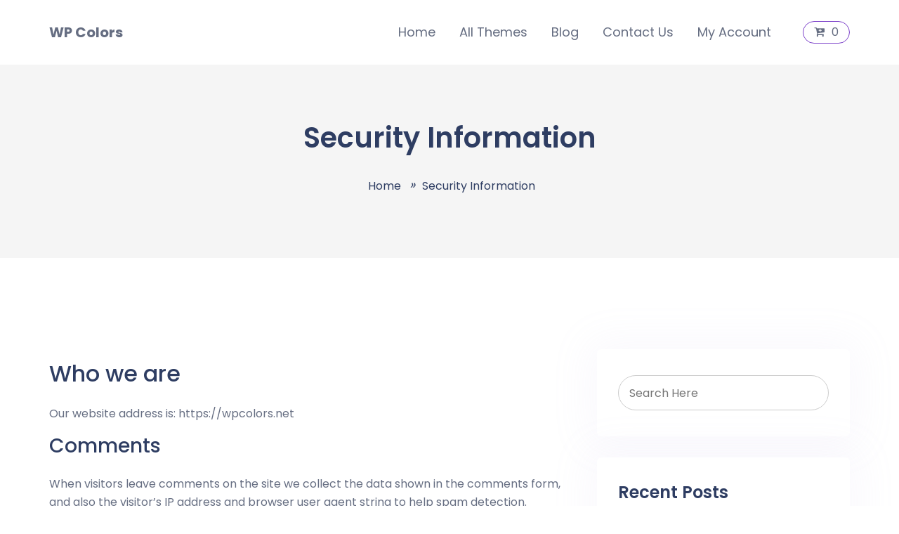

--- FILE ---
content_type: text/html; charset=UTF-8
request_url: https://wpcolors.net/security-information/
body_size: 14732
content:
<!doctype html>
<html lang="en-US">
<head>
	<meta charset="UTF-8">
	<meta name="viewport" content="width=device-width, initial-scale=1">
	<link rel="profile" href="https://gmpg.org/xfn/11">

	<title>Security Information &#8211; WP Colors</title>
<meta name='robots' content='max-image-preview:large' />
	<style>img:is([sizes="auto" i], [sizes^="auto," i]) { contain-intrinsic-size: 3000px 1500px }</style>
	<link rel='dns-prefetch' href='//fonts.googleapis.com' />
<link rel="alternate" type="application/rss+xml" title="WP Colors &raquo; Feed" href="https://wpcolors.net/feed/" />
<link rel="alternate" type="application/rss+xml" title="WP Colors &raquo; Comments Feed" href="https://wpcolors.net/comments/feed/" />
<script type="text/javascript">
/* <![CDATA[ */
window._wpemojiSettings = {"baseUrl":"https:\/\/s.w.org\/images\/core\/emoji\/16.0.1\/72x72\/","ext":".png","svgUrl":"https:\/\/s.w.org\/images\/core\/emoji\/16.0.1\/svg\/","svgExt":".svg","source":{"concatemoji":"https:\/\/wpcolors.net\/wp-includes\/js\/wp-emoji-release.min.js?ver=6.8.3"}};
/*! This file is auto-generated */
!function(s,n){var o,i,e;function c(e){try{var t={supportTests:e,timestamp:(new Date).valueOf()};sessionStorage.setItem(o,JSON.stringify(t))}catch(e){}}function p(e,t,n){e.clearRect(0,0,e.canvas.width,e.canvas.height),e.fillText(t,0,0);var t=new Uint32Array(e.getImageData(0,0,e.canvas.width,e.canvas.height).data),a=(e.clearRect(0,0,e.canvas.width,e.canvas.height),e.fillText(n,0,0),new Uint32Array(e.getImageData(0,0,e.canvas.width,e.canvas.height).data));return t.every(function(e,t){return e===a[t]})}function u(e,t){e.clearRect(0,0,e.canvas.width,e.canvas.height),e.fillText(t,0,0);for(var n=e.getImageData(16,16,1,1),a=0;a<n.data.length;a++)if(0!==n.data[a])return!1;return!0}function f(e,t,n,a){switch(t){case"flag":return n(e,"\ud83c\udff3\ufe0f\u200d\u26a7\ufe0f","\ud83c\udff3\ufe0f\u200b\u26a7\ufe0f")?!1:!n(e,"\ud83c\udde8\ud83c\uddf6","\ud83c\udde8\u200b\ud83c\uddf6")&&!n(e,"\ud83c\udff4\udb40\udc67\udb40\udc62\udb40\udc65\udb40\udc6e\udb40\udc67\udb40\udc7f","\ud83c\udff4\u200b\udb40\udc67\u200b\udb40\udc62\u200b\udb40\udc65\u200b\udb40\udc6e\u200b\udb40\udc67\u200b\udb40\udc7f");case"emoji":return!a(e,"\ud83e\udedf")}return!1}function g(e,t,n,a){var r="undefined"!=typeof WorkerGlobalScope&&self instanceof WorkerGlobalScope?new OffscreenCanvas(300,150):s.createElement("canvas"),o=r.getContext("2d",{willReadFrequently:!0}),i=(o.textBaseline="top",o.font="600 32px Arial",{});return e.forEach(function(e){i[e]=t(o,e,n,a)}),i}function t(e){var t=s.createElement("script");t.src=e,t.defer=!0,s.head.appendChild(t)}"undefined"!=typeof Promise&&(o="wpEmojiSettingsSupports",i=["flag","emoji"],n.supports={everything:!0,everythingExceptFlag:!0},e=new Promise(function(e){s.addEventListener("DOMContentLoaded",e,{once:!0})}),new Promise(function(t){var n=function(){try{var e=JSON.parse(sessionStorage.getItem(o));if("object"==typeof e&&"number"==typeof e.timestamp&&(new Date).valueOf()<e.timestamp+604800&&"object"==typeof e.supportTests)return e.supportTests}catch(e){}return null}();if(!n){if("undefined"!=typeof Worker&&"undefined"!=typeof OffscreenCanvas&&"undefined"!=typeof URL&&URL.createObjectURL&&"undefined"!=typeof Blob)try{var e="postMessage("+g.toString()+"("+[JSON.stringify(i),f.toString(),p.toString(),u.toString()].join(",")+"));",a=new Blob([e],{type:"text/javascript"}),r=new Worker(URL.createObjectURL(a),{name:"wpTestEmojiSupports"});return void(r.onmessage=function(e){c(n=e.data),r.terminate(),t(n)})}catch(e){}c(n=g(i,f,p,u))}t(n)}).then(function(e){for(var t in e)n.supports[t]=e[t],n.supports.everything=n.supports.everything&&n.supports[t],"flag"!==t&&(n.supports.everythingExceptFlag=n.supports.everythingExceptFlag&&n.supports[t]);n.supports.everythingExceptFlag=n.supports.everythingExceptFlag&&!n.supports.flag,n.DOMReady=!1,n.readyCallback=function(){n.DOMReady=!0}}).then(function(){return e}).then(function(){var e;n.supports.everything||(n.readyCallback(),(e=n.source||{}).concatemoji?t(e.concatemoji):e.wpemoji&&e.twemoji&&(t(e.twemoji),t(e.wpemoji)))}))}((window,document),window._wpemojiSettings);
/* ]]> */
</script>
<link data-optimized="2" rel="stylesheet" href="https://wpcolors.net/wp-content/litespeed/css/67bae61b88f857f114adf63110b95499.css?ver=5a1d7" />
<style id='wp-emoji-styles-inline-css' type='text/css'>

	img.wp-smiley, img.emoji {
		display: inline !important;
		border: none !important;
		box-shadow: none !important;
		height: 1em !important;
		width: 1em !important;
		margin: 0 0.07em !important;
		vertical-align: -0.1em !important;
		background: none !important;
		padding: 0 !important;
	}
</style>

<style id='classic-theme-styles-inline-css' type='text/css'>
/*! This file is auto-generated */
.wp-block-button__link{color:#fff;background-color:#32373c;border-radius:9999px;box-shadow:none;text-decoration:none;padding:calc(.667em + 2px) calc(1.333em + 2px);font-size:1.125em}.wp-block-file__button{background:#32373c;color:#fff;text-decoration:none}
</style>

<style id='global-styles-inline-css' type='text/css'>
:root{--wp--preset--aspect-ratio--square: 1;--wp--preset--aspect-ratio--4-3: 4/3;--wp--preset--aspect-ratio--3-4: 3/4;--wp--preset--aspect-ratio--3-2: 3/2;--wp--preset--aspect-ratio--2-3: 2/3;--wp--preset--aspect-ratio--16-9: 16/9;--wp--preset--aspect-ratio--9-16: 9/16;--wp--preset--color--black: #000000;--wp--preset--color--cyan-bluish-gray: #abb8c3;--wp--preset--color--white: #ffffff;--wp--preset--color--pale-pink: #f78da7;--wp--preset--color--vivid-red: #cf2e2e;--wp--preset--color--luminous-vivid-orange: #ff6900;--wp--preset--color--luminous-vivid-amber: #fcb900;--wp--preset--color--light-green-cyan: #7bdcb5;--wp--preset--color--vivid-green-cyan: #00d084;--wp--preset--color--pale-cyan-blue: #8ed1fc;--wp--preset--color--vivid-cyan-blue: #0693e3;--wp--preset--color--vivid-purple: #9b51e0;--wp--preset--gradient--vivid-cyan-blue-to-vivid-purple: linear-gradient(135deg,rgba(6,147,227,1) 0%,rgb(155,81,224) 100%);--wp--preset--gradient--light-green-cyan-to-vivid-green-cyan: linear-gradient(135deg,rgb(122,220,180) 0%,rgb(0,208,130) 100%);--wp--preset--gradient--luminous-vivid-amber-to-luminous-vivid-orange: linear-gradient(135deg,rgba(252,185,0,1) 0%,rgba(255,105,0,1) 100%);--wp--preset--gradient--luminous-vivid-orange-to-vivid-red: linear-gradient(135deg,rgba(255,105,0,1) 0%,rgb(207,46,46) 100%);--wp--preset--gradient--very-light-gray-to-cyan-bluish-gray: linear-gradient(135deg,rgb(238,238,238) 0%,rgb(169,184,195) 100%);--wp--preset--gradient--cool-to-warm-spectrum: linear-gradient(135deg,rgb(74,234,220) 0%,rgb(151,120,209) 20%,rgb(207,42,186) 40%,rgb(238,44,130) 60%,rgb(251,105,98) 80%,rgb(254,248,76) 100%);--wp--preset--gradient--blush-light-purple: linear-gradient(135deg,rgb(255,206,236) 0%,rgb(152,150,240) 100%);--wp--preset--gradient--blush-bordeaux: linear-gradient(135deg,rgb(254,205,165) 0%,rgb(254,45,45) 50%,rgb(107,0,62) 100%);--wp--preset--gradient--luminous-dusk: linear-gradient(135deg,rgb(255,203,112) 0%,rgb(199,81,192) 50%,rgb(65,88,208) 100%);--wp--preset--gradient--pale-ocean: linear-gradient(135deg,rgb(255,245,203) 0%,rgb(182,227,212) 50%,rgb(51,167,181) 100%);--wp--preset--gradient--electric-grass: linear-gradient(135deg,rgb(202,248,128) 0%,rgb(113,206,126) 100%);--wp--preset--gradient--midnight: linear-gradient(135deg,rgb(2,3,129) 0%,rgb(40,116,252) 100%);--wp--preset--font-size--small: 13px;--wp--preset--font-size--medium: 20px;--wp--preset--font-size--large: 36px;--wp--preset--font-size--x-large: 42px;--wp--preset--spacing--20: 0.44rem;--wp--preset--spacing--30: 0.67rem;--wp--preset--spacing--40: 1rem;--wp--preset--spacing--50: 1.5rem;--wp--preset--spacing--60: 2.25rem;--wp--preset--spacing--70: 3.38rem;--wp--preset--spacing--80: 5.06rem;--wp--preset--shadow--natural: 6px 6px 9px rgba(0, 0, 0, 0.2);--wp--preset--shadow--deep: 12px 12px 50px rgba(0, 0, 0, 0.4);--wp--preset--shadow--sharp: 6px 6px 0px rgba(0, 0, 0, 0.2);--wp--preset--shadow--outlined: 6px 6px 0px -3px rgba(255, 255, 255, 1), 6px 6px rgba(0, 0, 0, 1);--wp--preset--shadow--crisp: 6px 6px 0px rgba(0, 0, 0, 1);}:where(.is-layout-flex){gap: 0.5em;}:where(.is-layout-grid){gap: 0.5em;}body .is-layout-flex{display: flex;}.is-layout-flex{flex-wrap: wrap;align-items: center;}.is-layout-flex > :is(*, div){margin: 0;}body .is-layout-grid{display: grid;}.is-layout-grid > :is(*, div){margin: 0;}:where(.wp-block-columns.is-layout-flex){gap: 2em;}:where(.wp-block-columns.is-layout-grid){gap: 2em;}:where(.wp-block-post-template.is-layout-flex){gap: 1.25em;}:where(.wp-block-post-template.is-layout-grid){gap: 1.25em;}.has-black-color{color: var(--wp--preset--color--black) !important;}.has-cyan-bluish-gray-color{color: var(--wp--preset--color--cyan-bluish-gray) !important;}.has-white-color{color: var(--wp--preset--color--white) !important;}.has-pale-pink-color{color: var(--wp--preset--color--pale-pink) !important;}.has-vivid-red-color{color: var(--wp--preset--color--vivid-red) !important;}.has-luminous-vivid-orange-color{color: var(--wp--preset--color--luminous-vivid-orange) !important;}.has-luminous-vivid-amber-color{color: var(--wp--preset--color--luminous-vivid-amber) !important;}.has-light-green-cyan-color{color: var(--wp--preset--color--light-green-cyan) !important;}.has-vivid-green-cyan-color{color: var(--wp--preset--color--vivid-green-cyan) !important;}.has-pale-cyan-blue-color{color: var(--wp--preset--color--pale-cyan-blue) !important;}.has-vivid-cyan-blue-color{color: var(--wp--preset--color--vivid-cyan-blue) !important;}.has-vivid-purple-color{color: var(--wp--preset--color--vivid-purple) !important;}.has-black-background-color{background-color: var(--wp--preset--color--black) !important;}.has-cyan-bluish-gray-background-color{background-color: var(--wp--preset--color--cyan-bluish-gray) !important;}.has-white-background-color{background-color: var(--wp--preset--color--white) !important;}.has-pale-pink-background-color{background-color: var(--wp--preset--color--pale-pink) !important;}.has-vivid-red-background-color{background-color: var(--wp--preset--color--vivid-red) !important;}.has-luminous-vivid-orange-background-color{background-color: var(--wp--preset--color--luminous-vivid-orange) !important;}.has-luminous-vivid-amber-background-color{background-color: var(--wp--preset--color--luminous-vivid-amber) !important;}.has-light-green-cyan-background-color{background-color: var(--wp--preset--color--light-green-cyan) !important;}.has-vivid-green-cyan-background-color{background-color: var(--wp--preset--color--vivid-green-cyan) !important;}.has-pale-cyan-blue-background-color{background-color: var(--wp--preset--color--pale-cyan-blue) !important;}.has-vivid-cyan-blue-background-color{background-color: var(--wp--preset--color--vivid-cyan-blue) !important;}.has-vivid-purple-background-color{background-color: var(--wp--preset--color--vivid-purple) !important;}.has-black-border-color{border-color: var(--wp--preset--color--black) !important;}.has-cyan-bluish-gray-border-color{border-color: var(--wp--preset--color--cyan-bluish-gray) !important;}.has-white-border-color{border-color: var(--wp--preset--color--white) !important;}.has-pale-pink-border-color{border-color: var(--wp--preset--color--pale-pink) !important;}.has-vivid-red-border-color{border-color: var(--wp--preset--color--vivid-red) !important;}.has-luminous-vivid-orange-border-color{border-color: var(--wp--preset--color--luminous-vivid-orange) !important;}.has-luminous-vivid-amber-border-color{border-color: var(--wp--preset--color--luminous-vivid-amber) !important;}.has-light-green-cyan-border-color{border-color: var(--wp--preset--color--light-green-cyan) !important;}.has-vivid-green-cyan-border-color{border-color: var(--wp--preset--color--vivid-green-cyan) !important;}.has-pale-cyan-blue-border-color{border-color: var(--wp--preset--color--pale-cyan-blue) !important;}.has-vivid-cyan-blue-border-color{border-color: var(--wp--preset--color--vivid-cyan-blue) !important;}.has-vivid-purple-border-color{border-color: var(--wp--preset--color--vivid-purple) !important;}.has-vivid-cyan-blue-to-vivid-purple-gradient-background{background: var(--wp--preset--gradient--vivid-cyan-blue-to-vivid-purple) !important;}.has-light-green-cyan-to-vivid-green-cyan-gradient-background{background: var(--wp--preset--gradient--light-green-cyan-to-vivid-green-cyan) !important;}.has-luminous-vivid-amber-to-luminous-vivid-orange-gradient-background{background: var(--wp--preset--gradient--luminous-vivid-amber-to-luminous-vivid-orange) !important;}.has-luminous-vivid-orange-to-vivid-red-gradient-background{background: var(--wp--preset--gradient--luminous-vivid-orange-to-vivid-red) !important;}.has-very-light-gray-to-cyan-bluish-gray-gradient-background{background: var(--wp--preset--gradient--very-light-gray-to-cyan-bluish-gray) !important;}.has-cool-to-warm-spectrum-gradient-background{background: var(--wp--preset--gradient--cool-to-warm-spectrum) !important;}.has-blush-light-purple-gradient-background{background: var(--wp--preset--gradient--blush-light-purple) !important;}.has-blush-bordeaux-gradient-background{background: var(--wp--preset--gradient--blush-bordeaux) !important;}.has-luminous-dusk-gradient-background{background: var(--wp--preset--gradient--luminous-dusk) !important;}.has-pale-ocean-gradient-background{background: var(--wp--preset--gradient--pale-ocean) !important;}.has-electric-grass-gradient-background{background: var(--wp--preset--gradient--electric-grass) !important;}.has-midnight-gradient-background{background: var(--wp--preset--gradient--midnight) !important;}.has-small-font-size{font-size: var(--wp--preset--font-size--small) !important;}.has-medium-font-size{font-size: var(--wp--preset--font-size--medium) !important;}.has-large-font-size{font-size: var(--wp--preset--font-size--large) !important;}.has-x-large-font-size{font-size: var(--wp--preset--font-size--x-large) !important;}
:where(.wp-block-post-template.is-layout-flex){gap: 1.25em;}:where(.wp-block-post-template.is-layout-grid){gap: 1.25em;}
:where(.wp-block-columns.is-layout-flex){gap: 2em;}:where(.wp-block-columns.is-layout-grid){gap: 2em;}
:root :where(.wp-block-pullquote){font-size: 1.5em;line-height: 1.6;}
</style>



<link rel='stylesheet' id='themeplace-fonts-css' href='//fonts.googleapis.com/css?family=Poppins%3A100%2C200%2C300%2C400%2C500%2C600%2C700%2C800%2C900&#038;ver=1.1.7' type='text/css' media='screen' />







<style id='themeplace-style-inline-css' type='text/css'>
    
    .badge-author,
    .preloader span,
    .themeplace-button,
    .download-item-button a:hover,
    .mejs-controls .mejs-time-rail .mejs-time-current,
    .affiliate_btn,
    .fes-table thead,
    #add-customer-message,
    .edd-message-fields input[type=submit],
    .fes-product-list-td a:hover,
    div.fes-form .fes-submit input[type=submit],
    .page-numbers.current,
    .page-numbers:active, 
    .page-numbers:hover,
    .menu-item.menu-login-url>a:hover,
	.menu-item.menu-logout-url>a:hover,
	.menu-cart>a:hover,
    .edd_cart_remove_item_btn,
    #edd_checkout_cart .edd_cart_header_row th,
    .edd-free-downloads-mobile button,
    #edd-purchase-button, .edd-submit, [type=submit].edd-submit,
    .themeplace_edd_form,
    #edd_user_history th,
	#edd_purchase_receipt_products th,
	#edd_purchase_receipt th,
    .banner ul.banner-button li a:hover,
    .menu-bar .desktop-menu .navigation>li>ul>li:hover,
    .menu-bar .desktop-menu .navigation>li>ul>li>ul>li:hover,
    .menu-bar .desktop-menu .navigation>li>ul>li>ul>li.current-menu-item,
    .menu-bar .desktop-menu .navigation>li>ul>li.current-menu-parent,
    .menu-bar .desktop-menu .navigation>li>ul>li.current-menu-item,
	.bbp-submit-wrapper button,
	#bbpress-forums #bbp-your-profile fieldset.submit button, div.bbp-submit-wrapper button,
    #bbpress-forums #bbp-single-user-details #bbp-user-navigation li.current a,
    .bbp-pagination-links a:hover, 
    .bbp-pagination-links span.current,
    #bbpress-forums li.bbp-header, 
    #bbpress-forums li.bbp-footer,
    .themeplace-btn,
    .themeplace-btn.bordered:hover,
	.comment-navigation .nav-previous a,
	.comment-navigation .nav-next a,
	.themeplace-pagination .prev a,
	.themeplace-pagination .next a,
	.themeplace-download-filters .filter-by a.active,
	.themeplace-download-filters .filter-by a:hover,
	.post-password-form p input[type=submit],
	a.prev.page-numbers,
	a.next.page-numbers,
	.fes-view-comment-link,
	.tagcloud a:hover,
	.pagination .prev,
	.pagination .next,
	.page-links .current,
	.comment-form button,
	.menu-cart-total a,
	.fes-pagination .page-numbers:hover,
	.fes-pagination .page-numbers.current,
	table#fes-comments-table .fes-cmt-submit-form:hover,
	table#fes-comments-table .fes-ignore:hover,
	.banner ul.banner-button li:first-child a,
	.download-filter ul li.select-cat,
	.newest-filter ul li.select-cat,
	.themeplace-pricing-table.recommended:after,
	.themeplace-pricing-table .themeplace-buy-button,
	.footer-widget .mc4wp-form-fields input[type=submit],
	.edd-reviews-form input[type=submit],
    .single-download-nav li a.active,
    .widget-themeplace-tags ul li a:hover,
	.widget.widget-themeplace-price .download-sale:after,
	.edd-submit.button.blue,
	.edd-submit.button.blue.active,
	.edd-submit.button.blue:focus,
	.edd-submit.button.blue:hover {
		background: #7d42ca!important;
	}
	
	
	.themeplace-login-footer a,	
    .fes-vendor-menu ul li.active a,
	#fes-vendor-store-link a,
	.themeplace-register-footer a,
	.banner ul.banner-button li a,
	.mobile-menu .navigation li:hover > a,
	.menu-bar .desktop-menu li.current-menu-parent > a,
	.menu-bar .desktop-menu li.current-menu-item > a,
	.menu-bar .desktop-menu .navigation>li>a:hover,
	.navbar .current-menu-item a,
	.navbar-expand-lg .navbar-nav .nav-link:hover,
	.themeplace-team a:hover,
	.themeplace-btn.bordered,
	.menu-cart-product-item a:last-child,	
	.author-profile-sidebar .author-info ul li a:hover,
	#backtotop,	
	.page-links a,
	.fes-product-name a,
	.edd_cart_remove_item_btn:hover,
	.widget-themeplace-author .author-info span a ,
	.themeplace-download-filters .filter-by a,
	.search-result-title span,
	.widget.widget-themeplace-price .edd-cart-added-alert {
		color: #7d42ca;
	}
	
	
	.edd_cart_remove_item_btn,
	#fes-vendor-store-link,
	.download-item-button a,
	.menu-item.menu-login-url>a,
	.menu-item.menu-logout-url>a,
	table#fes-comments-table .fes-cmt-submit-form,
	table#fes-comments-table .fes-ignore,
	.menu-cart>a,
	.edd_cart_remove_item_btn:hover,
	.banner ul.banner-button li a,
	#bbpress-forums li.bbp-body ul.forum,
	.service-item:hover i,
	.themeplace-btn.bordered,
	.fes-order-list-td .view-order-fes,
	.contact-form .form-group input:focus,
	.contact-form .form-group textarea:focus,
	.widget-area .widget-title,
	.previous-timeline:hover a,
	.next-timeline:hover a,
	.widget-themeplace-author .author-info span,
	.themeplace-download-filters .filter-by a,
	.breadcrumb-content .themeplace-product-search-form,
	.search-result-title,
	.breadcrumb-content .sub-heading,
	.themeplace-pricing-table>span,
	.footer-widget .mc4wp-form-fields input[type=email],
	.single-download-nav li a,
	.widget-themeplace-tags ul li a,
	.widget.widget-themeplace-price .download-sale,
	.widget.widget-themeplace-price .download-comments,
	.menu-cart-product-item a:first-child img,
	table#fes-comments-table input[type=text], table#fes-comments-table textarea,
	.fes-product-list-td a,
	.fes-fields .fes-feat-image-upload a.fes-feat-image-btn,
	.modal-footer,
	.tagcloud a,	
	.page-links a,
	.sticky {
		border-color: #7d42ca;
	}
	

</style>
<script type="text/javascript" src="https://wpcolors.net/wp-includes/js/jquery/jquery.min.js?ver=3.7.1" id="jquery-core-js"></script>
<script data-optimized="1" type="text/javascript" src="https://wpcolors.net/wp-content/litespeed/js/5300ca84b833ee4542b1167a1dc06b8c.js?ver=a21b9" id="jquery-migrate-js"></script>
<link rel="https://api.w.org/" href="https://wpcolors.net/wp-json/" /><link rel="alternate" title="JSON" type="application/json" href="https://wpcolors.net/wp-json/wp/v2/pages/38" /><link rel="EditURI" type="application/rsd+xml" title="RSD" href="https://wpcolors.net/xmlrpc.php?rsd" />
<meta name="generator" content="WordPress 6.8.3" />
<link rel="canonical" href="https://wpcolors.net/security-information/" />
<link rel='shortlink' href='https://wpcolors.net/?p=38' />
<link rel="alternate" title="oEmbed (JSON)" type="application/json+oembed" href="https://wpcolors.net/wp-json/oembed/1.0/embed?url=https%3A%2F%2Fwpcolors.net%2Fsecurity-information%2F" />
<link rel="alternate" title="oEmbed (XML)" type="text/xml+oembed" href="https://wpcolors.net/wp-json/oembed/1.0/embed?url=https%3A%2F%2Fwpcolors.net%2Fsecurity-information%2F&#038;format=xml" />
<meta name="generator" content="Redux 4.5.7" /><meta name="generator" content="Easy Digital Downloads v3.3.9" />
<meta name="generator" content="Elementor 3.29.2; features: additional_custom_breakpoints, e_local_google_fonts; settings: css_print_method-external, google_font-enabled, font_display-auto">
<style type="text/css">.recentcomments a{display:inline !important;padding:0 !important;margin:0 !important;}</style>			<style>
				.e-con.e-parent:nth-of-type(n+4):not(.e-lazyloaded):not(.e-no-lazyload),
				.e-con.e-parent:nth-of-type(n+4):not(.e-lazyloaded):not(.e-no-lazyload) * {
					background-image: none !important;
				}
				@media screen and (max-height: 1024px) {
					.e-con.e-parent:nth-of-type(n+3):not(.e-lazyloaded):not(.e-no-lazyload),
					.e-con.e-parent:nth-of-type(n+3):not(.e-lazyloaded):not(.e-no-lazyload) * {
						background-image: none !important;
					}
				}
				@media screen and (max-height: 640px) {
					.e-con.e-parent:nth-of-type(n+2):not(.e-lazyloaded):not(.e-no-lazyload),
					.e-con.e-parent:nth-of-type(n+2):not(.e-lazyloaded):not(.e-no-lazyload) * {
						background-image: none !important;
					}
				}
			</style>
			<link rel="icon" href="https://wpcolors.net/wp-content/uploads/2020/01/cropped-favicon-wpcolors-32x32.png" sizes="32x32" />
<link rel="icon" href="https://wpcolors.net/wp-content/uploads/2020/01/cropped-favicon-wpcolors-192x192.png" sizes="192x192" />
<link rel="apple-touch-icon" href="https://wpcolors.net/wp-content/uploads/2020/01/cropped-favicon-wpcolors-180x180.png" />
<meta name="msapplication-TileImage" content="https://wpcolors.net/wp-content/uploads/2020/01/cropped-favicon-wpcolors-270x270.png" />
<style id="themeplace_opt-dynamic-css" title="dynamic-css" class="redux-options-output">.breadcrumb-content h1,.breadcrumb-content a,.breadcrumb-content ul li{color:#2e3d62;}</style></head>

<body class="wp-singular page-template-default page page-id-38 wp-theme-themeplace edd-js-none elementor-default elementor-kit-2115">
	
<script type="text/javascript" id="bbp-swap-no-js-body-class">
	document.body.className = document.body.className.replace( 'bbp-no-js', 'bbp-js' );
</script>

	<style>.edd-js-none .edd-has-js, .edd-js .edd-no-js, body.edd-js input.edd-no-js { display: none; }</style>
	<script>/* <![CDATA[ */(function(){var c = document.body.classList;c.remove('edd-js-none');c.add('edd-js');})();/* ]]> */</script>
	
	<a class="skip-link screen-reader-text" href="#content">Skip to content</a>
	
    <header class="menu-bar ">
        <div class="container">
	        <!--Mobile Navigation Toggler-->
	        <div class="mobile-nav-toggler"><span class="fa fa-bars"></span></div>

			<div class="row align-items-center">
				<div class="col-xl-2 col-lg-2">
					
						<a class="navbar-logo" rel="home" href="https://wpcolors.net/" title="WP Colors">WP Colors</a>

									</div>
				<div class="col-xl-9 col-lg-10" >
					<!-- Main Menu -->
			        <div class="desktop-menu">
		        	<ul id="menu-primary" class="navigation"><li id="menu-item-40" class="menu-item menu-item-type-post_type menu-item-object-page menu-item-home menu-item-40"><a href="https://wpcolors.net/">Home</a></li>
<li id="menu-item-1914" class="menu-item menu-item-type-custom menu-item-object-custom menu-item-has-children menu-item-1914"><a href="#">All Themes</a>
<ul class="sub-menu">
	<li id="menu-item-1750" class="menu-item menu-item-type-custom menu-item-object-custom menu-item-1750"><a href="https://wpcolors.net/downloads/">HTML Template</a></li>
	<li id="menu-item-1913" class="menu-item menu-item-type-custom menu-item-object-custom menu-item-1913"><a href="https://wpthemespace.com/product-category/theme/">WordPress Themes</a></li>
</ul>
</li>
<li id="menu-item-41" class="menu-item menu-item-type-post_type menu-item-object-page menu-item-41"><a href="https://wpcolors.net/blog/">Blog</a></li>
<li id="menu-item-1905" class="menu-item menu-item-type-custom menu-item-object-custom menu-item-has-children menu-item-1905"><a href="#">Contact Us</a>
<ul class="sub-menu">
	<li id="menu-item-477" class="menu-item menu-item-type-post_type menu-item-object-forum menu-item-477"><a href="https://wpcolors.net/forums/forum/support/">Support</a></li>
	<li id="menu-item-256" class="menu-item menu-item-type-post_type menu-item-object-page menu-item-256"><a href="https://wpcolors.net/contact/">Contact</a></li>
</ul>
</li>
<li id="menu-item-1904" class="menu-item menu-item-type-post_type menu-item-object-page menu-item-1904"><a href="https://wpcolors.net/my-account/">My Account</a></li>
</ul>
					</div>
				</div>
									<div class="col-xl-1 menu-cart-column">
						    <div class="menu-cart">
      <a href="#"><i class="fa fa-cart-plus"></i>0</a>

      <div class="menu-cart-widget">
        <ul class="menu-cart-product-list">
                  <li class="menu-empty-cart">
            <i class="fa fa-shopping-cart"></i>
            <h5>Your cart is empty!</h5>
        </li>
      
    </div>
  </div>
    					</div>
								
			</div>
		</div>
        <!-- Mobile Menu  -->
        <div class="mobile-menu">
            <div class="menu-backdrop"></div>
            <i class="close-btn fa fa-close"></i>
            <nav class="mobile-nav">
                
					<a class="navbar-logo" rel="home" href="https://wpcolors.net/" title="WP Colors">WP Colors</a>

				                
                <ul class="navigation"><!--Keep This Empty / Menu will come through Javascript--></ul>
                    <div class="menu-cart">
      <a href="#"><i class="fa fa-cart-plus"></i>0</a>

      <div class="menu-cart-widget">
        <ul class="menu-cart-product-list">
                  <li class="menu-empty-cart">
            <i class="fa fa-shopping-cart"></i>
            <h5>Your cart is empty!</h5>
        </li>
      
    </div>
  </div>
                </nav>
        </div>
    </header>
	
	 <!-- !is_singular('download') && !is_page_template( 'custom-homepage.php'  -->
	
	<section class="breadcrumb-content">
        <div class="container">
        	
            <div class="row">
                <div class="col-md-12">
                    <h1>
	                  Security Information		          	</h1>
		          			          		<ul class="trail-items" itemscope itemtype="http://schema.org/BreadcrumbList"><meta content="2" /><meta content="Ascending" /><li class="trail-item trail-begin"><a href="https://wpcolors.net/"><span itemprop="name">Home</span></a><meta itemprop="position" content="1" /></li><li class="trail-item trail-end"><span><span itemprop="name">Security Information</span></span><meta itemprop="position" content="2" /></li></ul>		          	                </div>
            </div>
        		
        	
        </div>
    </section>

    <section class="themeplace-page-section">
	<div class="container">
        <div class="row">
			<div class="space-bottom col-md-8">

			
<article id="post-38" class="post-38 page type-page status-publish hentry">
	
	<div class="entry-content">
		<p><!--StartFragment--></p>


<h2 class="wp-block-heading">Who we are</h2>



<p>Our website address is:  <a href="https://wpcolors.net">https://wpcolors.net</a></p>



<h3 class="wp-block-heading">Comments</h3>



<p>When visitors leave comments on the site we collect the data shown in the comments form, and also the visitor’s IP address and browser user agent string to help spam detection.</p>



<p>An anonymized string created from your email address (also called a hash) may be provided to the Gravatar service to see if you are using it. The Gravatar service privacy policy is available here: https://automattic.com/privacy/. After approval of your comment, your profile picture is visible to the public in the context of your comment.</p>



<h3 class="wp-block-heading">Media</h3>



<p>If you upload images to the website, you should avoid uploading images with embedded location data (EXIF GPS) included. Visitors to the website can download and extract any location data from images on the website.</p>



<h3 class="wp-block-heading">Cookies</h3>



<p>If you leave a comment on our site you may opt-in to saving your name, email address and website in cookies. These are for your convenience so that you do not have to fill in your details again when you leave another comment. These cookies will last for one year.</p>



<p>If you have an account and you log in to this site, we will set a temporary cookie to determine if your browser accepts cookies. This cookie contains no personal data and is discarded when you close your browser.</p>



<p>When you log in, we will also set up several cookies to save your login information and your screen display choices. Login cookies last for two days, and screen options cookies last for a year. If you select &#8220;Remember Me&#8221;, your login will persist for two weeks. If you log out of your account, the login cookies will be removed.</p>



<p>If you edit or publish an article, an additional cookie will be saved in your browser. This cookie includes no personal data and simply indicates the post ID of the article you just edited. It expires after 1 day.</p>



<h3 class="wp-block-heading">Embedded content from other websites</h3>



<p>Articles on this site may include embedded content (e.g. videos, images, articles, etc.). Embedded content from other websites behaves in the exact same way as if the visitor has visited the other website.</p>



<p>These websites may collect data about you, use cookies, embed additional third-party tracking, and monitor your interaction with that embedded content, including tracking your interaction with the embedded content if you have an account and are logged in to that website.</p>



<h2 class="wp-block-heading">How long we retain your data</h2>



<p>If you leave a comment, the comment and its metadata are retained indefinitely. This is so we can recognize and approve any follow-up comments automatically instead of holding them in a moderation queue.</p>



<p>For users that register on our website (if any), we also store the personal information they provide in their user profile. All users can see, edit, or delete their personal information at any time (except they cannot change their username). Website administrators can also see and edit that information.</p>



<h2 class="wp-block-heading">What rights you have over your data</h2>



<p>If you have an account on this site, or have left comments, you can request to receive an exported file of the personal data we hold about you, including any data you have provided to us. You can also request that we erase any personal data we hold about you. This does not include any data we are obliged to keep for administrative, legal, or security purposes.</p>



<h2 class="wp-block-heading">Where we send your data</h2>



<p>Visitor comments may be checked through an automated spam detection service.</p>
	</div><!-- .entry-content -->

	</article><!-- #post-38 -->

	        </div>
	        	            <div class="col-md-4">
	                
<aside id="secondary" class="widget-area">
	<div id="search-2" class="widget widget_search">	<div class="themeplace-search-form">
		<form id="search" action="https://wpcolors.net/" method="GET">
			<input type="text"  name="s"  placeholder="Search Here" />
			<button type="submit"><span aria-hidden="true" class="icon_search"></span></button>
		</form>
	</div></div>
		<div id="recent-posts-2" class="widget widget_recent_entries">
		<h2 class="widget-title">Recent Posts</h2>
		<ul>
											<li>
					<a href="https://wpcolors.net/modern-language-wars-php-vs-python-vs-ruby/">Modern Language Wars, PHP vs Python vs Ruby</a>
									</li>
											<li>
					<a href="https://wpcolors.net/unlock-the-secrets-of-selling-high-ticket-items/">Unlock The Secrets Of Selling High Ticket Items</a>
									</li>
											<li>
					<a href="https://wpcolors.net/10-reasons-to-start-your-own-profitable-website/">10 Reasons To Start Your Own, Profitable Website!</a>
									</li>
											<li>
					<a href="https://wpcolors.net/10000-people-have-bought-our-theme/">10,000+ People Have Bought Our Theme</a>
									</li>
											<li>
					<a href="https://wpcolors.net/top-search-engine-optimization-strategies/">Top Search Engine Optimization Strategies!</a>
									</li>
					</ul>

		</div><div id="recent-comments-2" class="widget widget_recent_comments"><h2 class="widget-title">Recent Comments</h2><ul id="recentcomments"></ul></div><div id="categories-3" class="widget widget_categories"><h2 class="widget-title">Categories</h2>
			<ul>
					<li class="cat-item cat-item-2"><a href="https://wpcolors.net/category/joomla/">Joomla</a>
</li>
	<li class="cat-item cat-item-3"><a href="https://wpcolors.net/category/multipurpose/">Multipurpose</a>
</li>
	<li class="cat-item cat-item-4"><a href="https://wpcolors.net/category/wordpress/">WordPress</a>
</li>
			</ul>

			</div><div id="calendar-1" class="widget widget_calendar"><h2 class="widget-title">Calender</h2><div id="calendar_wrap" class="calendar_wrap"><table id="wp-calendar" class="wp-calendar-table">
	<caption>January 2026</caption>
	<thead>
	<tr>
		<th scope="col" aria-label="Monday">M</th>
		<th scope="col" aria-label="Tuesday">T</th>
		<th scope="col" aria-label="Wednesday">W</th>
		<th scope="col" aria-label="Thursday">T</th>
		<th scope="col" aria-label="Friday">F</th>
		<th scope="col" aria-label="Saturday">S</th>
		<th scope="col" aria-label="Sunday">S</th>
	</tr>
	</thead>
	<tbody>
	<tr>
		<td colspan="3" class="pad">&nbsp;</td><td>1</td><td>2</td><td>3</td><td>4</td>
	</tr>
	<tr>
		<td>5</td><td>6</td><td>7</td><td>8</td><td>9</td><td>10</td><td>11</td>
	</tr>
	<tr>
		<td>12</td><td>13</td><td>14</td><td>15</td><td>16</td><td>17</td><td id="today">18</td>
	</tr>
	<tr>
		<td>19</td><td>20</td><td>21</td><td>22</td><td>23</td><td>24</td><td>25</td>
	</tr>
	<tr>
		<td>26</td><td>27</td><td>28</td><td>29</td><td>30</td><td>31</td>
		<td class="pad" colspan="1">&nbsp;</td>
	</tr>
	</tbody>
	</table><nav aria-label="Previous and next months" class="wp-calendar-nav">
		<span class="wp-calendar-nav-prev"><a href="https://wpcolors.net/2019/05/">&laquo; May</a></span>
		<span class="pad">&nbsp;</span>
		<span class="wp-calendar-nav-next">&nbsp;</span>
	</nav></div></div><div id="tag_cloud-1" class="widget widget_tag_cloud"><h2 class="widget-title">Tags</h2><div class="tagcloud"><a href="https://wpcolors.net/tag/android/" class="tag-cloud-link tag-link-5 tag-link-position-1" style="font-size: 8pt;" aria-label="Android (1 item)">Android</a>
<a href="https://wpcolors.net/tag/app/" class="tag-cloud-link tag-link-6 tag-link-position-2" style="font-size: 8pt;" aria-label="App (1 item)">App</a>
<a href="https://wpcolors.net/tag/appuni/" class="tag-cloud-link tag-link-7 tag-link-position-3" style="font-size: 8pt;" aria-label="Appuni (1 item)">Appuni</a>
<a href="https://wpcolors.net/tag/bootstrap-4/" class="tag-cloud-link tag-link-8 tag-link-position-4" style="font-size: 8pt;" aria-label="Bootstrap 4 (1 item)">Bootstrap 4</a>
<a href="https://wpcolors.net/tag/business/" class="tag-cloud-link tag-link-9 tag-link-position-5" style="font-size: 8pt;" aria-label="Business (1 item)">Business</a>
<a href="https://wpcolors.net/tag/corporate/" class="tag-cloud-link tag-link-10 tag-link-position-6" style="font-size: 8pt;" aria-label="Corporate (1 item)">Corporate</a>
<a href="https://wpcolors.net/tag/cryptocurrency/" class="tag-cloud-link tag-link-11 tag-link-position-7" style="font-size: 8pt;" aria-label="Cryptocurrency (1 item)">Cryptocurrency</a>
<a href="https://wpcolors.net/tag/education/" class="tag-cloud-link tag-link-12 tag-link-position-8" style="font-size: 8pt;" aria-label="Education (1 item)">Education</a>
<a href="https://wpcolors.net/tag/html/" class="tag-cloud-link tag-link-13 tag-link-position-9" style="font-size: 8pt;" aria-label="HTML (1 item)">HTML</a>
<a href="https://wpcolors.net/tag/joomla/" class="tag-cloud-link tag-link-14 tag-link-position-10" style="font-size: 8pt;" aria-label="Joomla (1 item)">Joomla</a>
<a href="https://wpcolors.net/tag/multipurpose/" class="tag-cloud-link tag-link-15 tag-link-position-11" style="font-size: 8pt;" aria-label="Multipurpose (1 item)">Multipurpose</a>
<a href="https://wpcolors.net/tag/psd/" class="tag-cloud-link tag-link-16 tag-link-position-12" style="font-size: 8pt;" aria-label="PSD (1 item)">PSD</a>
<a href="https://wpcolors.net/tag/wordpress/" class="tag-cloud-link tag-link-17 tag-link-position-13" style="font-size: 8pt;" aria-label="WordPress (1 item)">WordPress</a></div>
</div></aside><!-- #secondary -->
	            </div>
	        	    </div>
	</div>
</section>

	<footer>
		
			    <div class="footer-copyright">
	    	<p>
	        	Copyright © 2020 <a href="http://wpcolors.net/">WP Colors</a> All Rights Reserved.			</p>
	    </div>			
		
	</footer>

	<i id="backtotop" class="fa fa-fw fa-3x fa-arrow-circle-up"></i>
	
	<script type="speculationrules">
{"prefetch":[{"source":"document","where":{"and":[{"href_matches":"\/*"},{"not":{"href_matches":["\/wp-*.php","\/wp-admin\/*","\/wp-content\/uploads\/*","\/wp-content\/*","\/wp-content\/plugins\/*","\/wp-content\/themes\/themeplace\/*","\/*\\?(.+)","\/checkout\/*"]}},{"not":{"selector_matches":"a[rel~=\"nofollow\"]"}},{"not":{"selector_matches":".no-prefetch, .no-prefetch a"}}]},"eagerness":"conservative"}]}
</script>

    <div class="modal fade themeplace-user-modal" id="themeplace-user-modal" tabindex="-1" role="dialog" aria-hidden="true">
      <div class="modal-dialog modal-dialog-centered" data-active-tab="">
        <div class="modal-content">
          <div class="modal-body">
            <button type="button" class="close" data-dismiss="modal" aria-label="Close"><span aria-hidden="true">&times;</span></button>
            
                <!-- Register form -->
                <div class="themeplace-register">
               
                  <h4>Join WP Colors</h4>
                  <hr>

                  <form id="themeplace_registration_form" action="https://wpcolors.net/" method="POST">

                    <div class="form-field">
                      <label>Username</label>
                      <input class="form-control required" name="themeplace_user_login" type="text"/>
                    </div>
                    <div class="form-field">
                      <label for="themeplace_user_email">Email</label>
                      <input class="form-control required" name="themeplace_user_email" id="themeplace_user_email" type="email"/>
                    </div>

                    <div class="form-field">
                      <input type="hidden" name="action" value="themeplace_register_member"/>
                      <button class="themeplace-btn" data-loading-text="Loading..." type="submit">Sign up</button>
                    </div>
                    <input type="hidden" id="register-security" name="register-security" value="0c5ad05ea5" /><input type="hidden" name="_wp_http_referer" value="/security-information/" />                  </form>
                  <div class="themeplace-errors"></div>
                </div>

                <!-- Login form -->
                <div class="themeplace-login" data-redirect="http://wpcolors.net/">
               
                  <h4>Login to WP Colors</h4>
                  <hr>
               
                  <form id="themeplace_login_form" action="https://wpcolors.net/" method="post">

                    <div class="form-field">
                      <label>Username</label>
                      <input class="form-control required" name="themeplace_user_login" type="text"/>
                    </div>
                    <div class="form-field">
                      <label for="themeplace_user_pass">Password</label>
                      <input class="form-control required" name="themeplace_user_pass" id="themeplace_user_pass" type="password"/>
                    </div>
                    <div class="form-field">
                      <input type="hidden" name="action" value="themeplace_login_member"/>
                      <button class="themeplace-btn" data-loading-text="Loading..." type="submit">Login</button> <a class="alignright" href="https://wpcolors.net/wp-login.php?action=lostpassword">Lost Password?</a>
                    </div>
                    <input type="hidden" id="login-security" name="login-security" value="0c5ad05ea5" /><input type="hidden" name="_wp_http_referer" value="/security-information/" />                  </form>
                  <div class="themeplace-errors"></div>
                </div>

                <div class="themeplace-loading">
                  <p><i class="fa fa-refresh fa-spin"></i><br>Loading...</p>
                </div>          </div>
          <div class="modal-footer">
              <span class="themeplace-register-footer">Don't have an account? <a href="#themeplace-register">Sign Up</a></span>
              <span class="themeplace-login-footer">Already have an account? <a href="#themeplace-login">Login</a></span>
          </div>        
        </div>
      </div>
    </div>
			<script>
				const lazyloadRunObserver = () => {
					const lazyloadBackgrounds = document.querySelectorAll( `.e-con.e-parent:not(.e-lazyloaded)` );
					const lazyloadBackgroundObserver = new IntersectionObserver( ( entries ) => {
						entries.forEach( ( entry ) => {
							if ( entry.isIntersecting ) {
								let lazyloadBackground = entry.target;
								if( lazyloadBackground ) {
									lazyloadBackground.classList.add( 'e-lazyloaded' );
								}
								lazyloadBackgroundObserver.unobserve( entry.target );
							}
						});
					}, { rootMargin: '200px 0px 200px 0px' } );
					lazyloadBackgrounds.forEach( ( lazyloadBackground ) => {
						lazyloadBackgroundObserver.observe( lazyloadBackground );
					} );
				};
				const events = [
					'DOMContentLoaded',
					'elementor/lazyload/observe',
				];
				events.forEach( ( event ) => {
					document.addEventListener( event, lazyloadRunObserver );
				} );
			</script>
			<script data-optimized="1" type="text/javascript" src="https://wpcolors.net/wp-content/litespeed/js/bc7630faa259289395dbd84f39a3cccb.js?ver=8a2c8" id="wp-hooks-js"></script>
<script data-optimized="1" type="text/javascript" src="https://wpcolors.net/wp-content/litespeed/js/ed31baf9b74254e61aa7cf8a2b0855a1.js?ver=6aa77" id="wp-i18n-js"></script>
<script type="text/javascript" id="wp-i18n-js-after">
/* <![CDATA[ */
wp.i18n.setLocaleData( { 'text direction\u0004ltr': [ 'ltr' ] } );
/* ]]> */
</script>
<script data-optimized="1" type="text/javascript" src="https://wpcolors.net/wp-content/litespeed/js/42fa4e73193981a9c7b8c07ad9e21889.js?ver=76689" id="swv-js"></script>
<script type="text/javascript" id="contact-form-7-js-before">
/* <![CDATA[ */
var wpcf7 = {
    "api": {
        "root": "https:\/\/wpcolors.net\/wp-json\/",
        "namespace": "contact-form-7\/v1"
    },
    "cached": 1
};
/* ]]> */
</script>
<script data-optimized="1" type="text/javascript" src="https://wpcolors.net/wp-content/litespeed/js/7217ae117d6d5f793d0124872e9dfd03.js?ver=a6d85" id="contact-form-7-js"></script>
<script type="text/javascript" id="edd-ajax-js-extra">
/* <![CDATA[ */
var edd_scripts = {"ajaxurl":"https:\/\/wpcolors.net\/wp-admin\/admin-ajax.php","position_in_cart":"","has_purchase_links":"0","already_in_cart_message":"You have already added this item to your cart","empty_cart_message":"Your cart is empty","loading":"Loading","select_option":"Please select an option","is_checkout":"0","default_gateway":"","redirect_to_checkout":"1","checkout_page":"https:\/\/wpcolors.net\/checkout\/","permalinks":"1","quantities_enabled":"","taxes_enabled":"0","current_page":"38"};
/* ]]> */
</script>
<script data-optimized="1" type="text/javascript" src="https://wpcolors.net/wp-content/litespeed/js/19322c169b740a88a367ba7875a091e5.js?ver=8776f" id="edd-ajax-js"></script>
<script data-optimized="1" type="text/javascript" src="https://wpcolors.net/wp-content/litespeed/js/e8e608acb60b4fe1160347cfd4129ed1.js?ver=0cb97" id="bootstrap-js"></script>
<script data-optimized="1" type="text/javascript" src="https://wpcolors.net/wp-content/litespeed/js/30106d77d9f8eab95646d066d1012769.js?ver=5c667" id="counter-js"></script>
<script data-optimized="1" type="text/javascript" src="https://wpcolors.net/wp-content/litespeed/js/929ebe55029ede49d70a9abc799a58d2.js?ver=d912f" id="magnific-popup-js"></script>
<script data-optimized="1" type="text/javascript" src="https://wpcolors.net/wp-content/litespeed/js/be5586e9408e2477bf167b6ca012fa78.js?ver=6a39d" id="imagetooltip-js"></script>
<script data-optimized="1" type="text/javascript" src="https://wpcolors.net/wp-content/litespeed/js/438426284effab4bde27eefbeefab294.js?ver=86465" id="waypoints-js"></script>
<script data-optimized="1" type="text/javascript" src="https://wpcolors.net/wp-content/litespeed/js/1b664aece03a741de726299d5930c2f2.js?ver=a5825" id="isotope-js"></script>
<script data-optimized="1" type="text/javascript" src="https://wpcolors.net/wp-content/litespeed/js/5ea95b4e14b18c7c0efcbdc65be167f2.js?ver=cd84c" id="slick-js"></script>
<script type="text/javascript" id="themeplace-ajax-login-signup-js-extra">
/* <![CDATA[ */
var themeplaceajax = {"ajaxurl":"https:\/\/wpcolors.net\/wp-admin\/admin-ajax.php"};
/* ]]> */
</script>
<script data-optimized="1" type="text/javascript" src="https://wpcolors.net/wp-content/litespeed/js/3d1bdbe17c34d31d31324bbb0de1b48c.js?ver=1b48c" id="themeplace-ajax-login-signup-js"></script>
<script data-optimized="1" type="text/javascript" src="https://wpcolors.net/wp-content/litespeed/js/8553fe88b765b40726248d468d027143.js?ver=8fc54" id="skip-link-focus-fix-js"></script>
<script type="text/javascript" id="themeplace-main-js-extra">
/* <![CDATA[ */
var themeplace_menu_ajax = {"ajaxurl":"https:\/\/wpcolors.net\/wp-admin\/admin-ajax.php"};
/* ]]> */
</script>
<script data-optimized="1" type="text/javascript" src="https://wpcolors.net/wp-content/litespeed/js/237ea98d1180e10ff820d5eedc8a5d22.js?ver=db641" id="themeplace-main-js"></script>
	
	</body>
</html>

<!-- Page cached by LiteSpeed Cache 7.6.2 on 2026-01-18 13:39:59 -->

--- FILE ---
content_type: application/x-javascript
request_url: https://wpcolors.net/wp-content/litespeed/js/3d1bdbe17c34d31d31324bbb0de1b48c.js?ver=1b48c
body_size: 63
content:
function themeplace_open_login_dialog(href){jQuery('#themeplace-user-modal .modal-dialog').removeClass('registration-complete');var modal_dialog=jQuery('#themeplace-user-modal .modal-dialog');modal_dialog.attr('data-active-tab','');switch(href){case '#themeplace-register':modal_dialog.attr('data-active-tab','#themeplace-register');break;case '#themeplace-login':default:modal_dialog.attr('data-active-tab','#themeplace-login');break}
jQuery('#themeplace-user-modal').modal('show')}
function themeplace_close_login_dialog(){jQuery('#themeplace-user-modal').modal('hide')}
jQuery(function($){"use strict";$('[href="#themeplace-login"], [href="#themeplace-register"]').click(function(e){e.preventDefault();themeplace_open_login_dialog($(this).attr('href'))});$('.modal-footer a, a[href="#themeplace-reset-password"]').click(function(e){e.preventDefault();$('#themeplace-user-modal .modal-dialog').attr('data-active-tab',$(this).attr('href'))});$('#themeplace_login_form').on('submit',function(e){e.preventDefault();var button=$(this).find('button');button.button('loading');$.post(themeplaceajax.ajaxurl,$('#themeplace_login_form').serialize(),function(data){var obj=$.parseJSON(data);var redirect=$('.themeplace-login').attr('data-redirect');$('.themeplace-login .themeplace-errors').html(obj.message);if(obj.error==!1){$('#themeplace-user-modal .modal-dialog').addClass('loading');window.location.href=redirect;button.hide()}
button.button('reset')})});$('#themeplace_registration_form').on('submit',function(e){e.preventDefault();var button=$(this).find('button');button.button('loading');$.post(themeplaceajax.ajaxurl,$('#themeplace_registration_form').serialize(),function(data){var obj=$.parseJSON(data);$('.themeplace-register .themeplace-errors').html(obj.message);if(obj.error==!1){$('#themeplace-user-modal .modal-dialog').addClass('registration-complete');button.hide()}
button.button('reset')})});if(window.location.hash=='#login'){themeplace_open_login_dialog('#themeplace-login')}})
;

--- FILE ---
content_type: application/x-javascript
request_url: https://wpcolors.net/wp-content/litespeed/js/237ea98d1180e10ff820d5eedc8a5d22.js?ver=db641
body_size: 947
content:
(function($){"use strict";$(window).load(function(){$('#preloader').delay(0).fadeOut()});$(window).on("load resize",function(event){if($(this).width()>=992){if($('.menu-bar.fixed-top').length){$('.banner').addClass('banner-extra-pad');$('.banner-products li:nth-child(3),.banner-products li:nth-child(4)').css('top','20%');$('.breadcrumb-content').addClass('breadcrumb-extra-pad')}}else{$('.banner').removeClass('banner-extra-pad');$('.breadcrumb-content').removeClass('breadcrumb-extra-pad')}});$(".sit-preview").smartImageTooltip({previewTemplate:"envato",imageWidth:"500px"});$('ul.navbar-nav li.dropdown').hover(function(){$(this).find('.dropdown-menu').stop(!0,!0).fadeIn(100)},function(){$(this).find('.dropdown-menu').stop(!0,!0).fadeOut(100)});if($('.mobile-menu').length){var mobileMenuContent=$('.desktop-menu').html();$('.mobile-menu .navigation').append(mobileMenuContent);$('.mobile-nav-toggler').on('click',function(){$('body').addClass('mobile-menu-visible')});$('.mobile-menu .menu-backdrop,.mobile-menu .close-btn').on('click',function(){$('body').removeClass('mobile-menu-visible')})}
$('.mobile-menu li.menu-item-has-children').append('<div class="dropdown-btn"><span class="fa fa-angle-down"></span></div>');$('.mobile-menu li.menu-item-has-children .dropdown-btn').on('click',function(){$(this).prev('ul').slideToggle(500)});$(window).on("load",function(){if($('.download_items').length){var $container=$('.download_items');$container.isotope();$('.download-filter ul li').on("click",function(){$(".download-filter ul li").removeClass("select-cat");$(this).addClass("select-cat");var selector=$(this).attr('data-filter');$(".download_items").isotope({filter:selector,animationOptions:{duration:750,easing:'linear',queue:!1,}});return!1})}
if($('.newest_items').length){var $container=$('.newest_items');$container.isotope();$('.newest-filter ul li').on("click",function(){$(".newest-filter ul li").removeClass("select-cat");$(this).addClass("select-cat");var selector=$(this).attr('data-filter');$(".newest_items").isotope({filter:selector,animationOptions:{duration:750,easing:'linear',queue:!1,}});return!1})}});$('.themeplace-accordion-item:first-child').addClass('active');$('.themeplace-accordion-item:first-child .collapse').addClass('show');$('.collapse').on('shown.bs.collapse',function(){$(this).parent().addClass('active')});$('.collapse').on('hidden.bs.collapse',function(){$(this).parent().removeClass('active')});$('.testimonials').slick({autoplay:!0,infinite:!0,speed:1500,slidesToShow:1,slidesToScroll:1,accessibility:!1,});$('.themeplace-popup-video,.themeplace-popup-url').magnificPopup({disableOn:700,type:'iframe',mainClass:'mfp-fade',removalDelay:160,preloader:!1,fixedContentPos:!1});$('.popup-gallery').magnificPopup({delegate:'a',type:'image',tLoading:'Loading image #%curr%...',mainClass:'mfp-img-mobile',gallery:{enabled:!0,navigateByImgClick:!0,preload:[0,1]},image:{tError:'<a href="%url%">The image #%curr%</a> could not be loaded.',titleSrc:function(item){return item.el.attr('title')+'<small>by Marsel Van Oosten</small>'}}});$(window).on('scroll',function(){if($(this).scrollTop()>=700){$('#backtotop').fadeIn(500)}else{$('#backtotop').fadeOut(500)}});$('#backtotop').on('click',function(){$('body,html').animate({scrollTop:0},500)});$('.edd_downloads_list').addClass('row');$(window).on('resize',function(){if(window.matchMedia('(max-width: 414px)').matches){$('.newest_items div').removeClass('dm-col-10');$('.newest_items div').addClass('col-4')}});$(document.body).on('click','.edd-add-to-cart',function(){setTimeout(function(){$('.menu-cart').load(themeplace_menu_ajax.ajaxurl+'?action=themeplace_menu_ajax&_wpnonce='+themeplace_menu_ajax.nonce)},1000)});$(window).on('elementor/frontend/init',function(){elementorFrontend.hooks.addAction('frontend/element_ready/testimonials.default',function($scope,$){$scope.find(".testimonials").not('.slick-initialized').slick({autoplay:!0,infinite:!0,speed:300,slidesToShow:1,slidesToScroll:1,})})})})(jQuery)
;